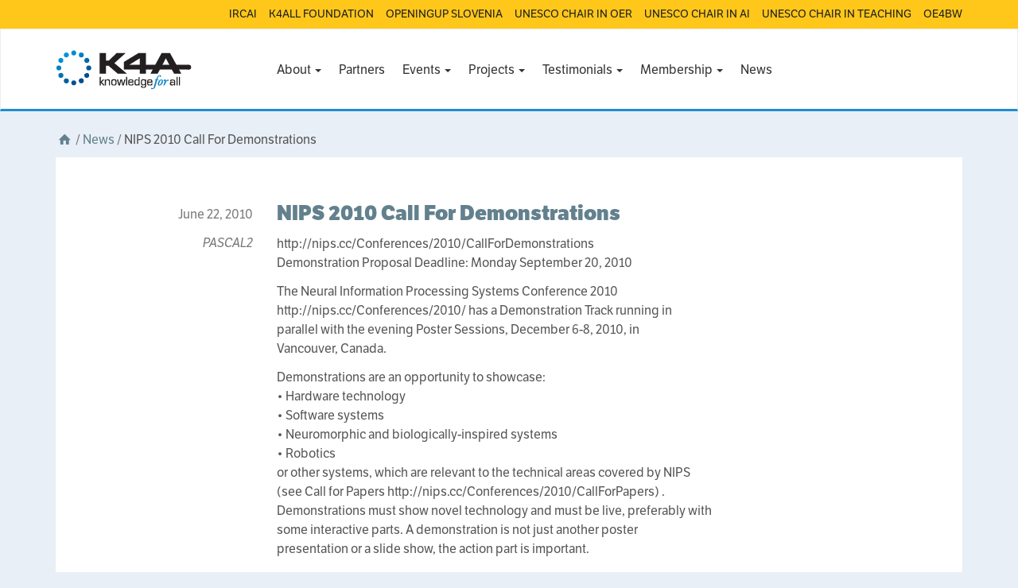

--- FILE ---
content_type: text/html; charset=UTF-8
request_url: https://k4all.org/2010/06/nips-2010-call-for-demonstrations/
body_size: 11118
content:
<!DOCTYPE html>
<html lang="en-US">
<head>
<meta charset="utf-8">
<meta http-equiv="X-UA-Compatible" content="IE=edge">
<meta name="viewport" content="width=device-width, initial-scale=1">
<title>NIPS 2010 Call For Demonstrations | Knowledge 4 All Foundation Ltd.</title>

<meta name='robots' content='max-image-preview:large' />
<link rel='dns-prefetch' href='//use.typekit.net' />
<link rel="alternate" type="application/rss+xml" title="Knowledge 4 All Foundation Ltd. &raquo; NIPS 2010 Call For Demonstrations Comments Feed" href="https://k4all.org/2010/06/nips-2010-call-for-demonstrations/feed/" />
<script type="text/javascript">
window._wpemojiSettings = {"baseUrl":"https:\/\/s.w.org\/images\/core\/emoji\/14.0.0\/72x72\/","ext":".png","svgUrl":"https:\/\/s.w.org\/images\/core\/emoji\/14.0.0\/svg\/","svgExt":".svg","source":{"concatemoji":"https:\/\/k4all.org\/wp-includes\/js\/wp-emoji-release.min.js?ver=6.1.9"}};
/*! This file is auto-generated */
!function(e,a,t){var n,r,o,i=a.createElement("canvas"),p=i.getContext&&i.getContext("2d");function s(e,t){var a=String.fromCharCode,e=(p.clearRect(0,0,i.width,i.height),p.fillText(a.apply(this,e),0,0),i.toDataURL());return p.clearRect(0,0,i.width,i.height),p.fillText(a.apply(this,t),0,0),e===i.toDataURL()}function c(e){var t=a.createElement("script");t.src=e,t.defer=t.type="text/javascript",a.getElementsByTagName("head")[0].appendChild(t)}for(o=Array("flag","emoji"),t.supports={everything:!0,everythingExceptFlag:!0},r=0;r<o.length;r++)t.supports[o[r]]=function(e){if(p&&p.fillText)switch(p.textBaseline="top",p.font="600 32px Arial",e){case"flag":return s([127987,65039,8205,9895,65039],[127987,65039,8203,9895,65039])?!1:!s([55356,56826,55356,56819],[55356,56826,8203,55356,56819])&&!s([55356,57332,56128,56423,56128,56418,56128,56421,56128,56430,56128,56423,56128,56447],[55356,57332,8203,56128,56423,8203,56128,56418,8203,56128,56421,8203,56128,56430,8203,56128,56423,8203,56128,56447]);case"emoji":return!s([129777,127995,8205,129778,127999],[129777,127995,8203,129778,127999])}return!1}(o[r]),t.supports.everything=t.supports.everything&&t.supports[o[r]],"flag"!==o[r]&&(t.supports.everythingExceptFlag=t.supports.everythingExceptFlag&&t.supports[o[r]]);t.supports.everythingExceptFlag=t.supports.everythingExceptFlag&&!t.supports.flag,t.DOMReady=!1,t.readyCallback=function(){t.DOMReady=!0},t.supports.everything||(n=function(){t.readyCallback()},a.addEventListener?(a.addEventListener("DOMContentLoaded",n,!1),e.addEventListener("load",n,!1)):(e.attachEvent("onload",n),a.attachEvent("onreadystatechange",function(){"complete"===a.readyState&&t.readyCallback()})),(e=t.source||{}).concatemoji?c(e.concatemoji):e.wpemoji&&e.twemoji&&(c(e.twemoji),c(e.wpemoji)))}(window,document,window._wpemojiSettings);
</script>
<style type="text/css">
img.wp-smiley,
img.emoji {
	display: inline !important;
	border: none !important;
	box-shadow: none !important;
	height: 1em !important;
	width: 1em !important;
	margin: 0 0.07em !important;
	vertical-align: -0.1em !important;
	background: none !important;
	padding: 0 !important;
}
</style>
	<link rel='stylesheet' id='wp-block-library-css' href='https://k4all.org/wp-includes/css/dist/block-library/style.min.css?ver=6.1.9' type='text/css' media='all' />
<style id='wp-block-library-inline-css' type='text/css'>
.has-text-align-justify{text-align:justify;}
</style>
<link rel='stylesheet' id='mediaelement-css' href='https://k4all.org/wp-includes/js/mediaelement/mediaelementplayer-legacy.min.css?ver=4.2.17' type='text/css' media='all' />
<link rel='stylesheet' id='wp-mediaelement-css' href='https://k4all.org/wp-includes/js/mediaelement/wp-mediaelement.min.css?ver=6.1.9' type='text/css' media='all' />
<link rel='stylesheet' id='classic-theme-styles-css' href='https://k4all.org/wp-includes/css/classic-themes.min.css?ver=1' type='text/css' media='all' />
<style id='global-styles-inline-css' type='text/css'>
body{--wp--preset--color--black: #000000;--wp--preset--color--cyan-bluish-gray: #abb8c3;--wp--preset--color--white: #ffffff;--wp--preset--color--pale-pink: #f78da7;--wp--preset--color--vivid-red: #cf2e2e;--wp--preset--color--luminous-vivid-orange: #ff6900;--wp--preset--color--luminous-vivid-amber: #fcb900;--wp--preset--color--light-green-cyan: #7bdcb5;--wp--preset--color--vivid-green-cyan: #00d084;--wp--preset--color--pale-cyan-blue: #8ed1fc;--wp--preset--color--vivid-cyan-blue: #0693e3;--wp--preset--color--vivid-purple: #9b51e0;--wp--preset--gradient--vivid-cyan-blue-to-vivid-purple: linear-gradient(135deg,rgba(6,147,227,1) 0%,rgb(155,81,224) 100%);--wp--preset--gradient--light-green-cyan-to-vivid-green-cyan: linear-gradient(135deg,rgb(122,220,180) 0%,rgb(0,208,130) 100%);--wp--preset--gradient--luminous-vivid-amber-to-luminous-vivid-orange: linear-gradient(135deg,rgba(252,185,0,1) 0%,rgba(255,105,0,1) 100%);--wp--preset--gradient--luminous-vivid-orange-to-vivid-red: linear-gradient(135deg,rgba(255,105,0,1) 0%,rgb(207,46,46) 100%);--wp--preset--gradient--very-light-gray-to-cyan-bluish-gray: linear-gradient(135deg,rgb(238,238,238) 0%,rgb(169,184,195) 100%);--wp--preset--gradient--cool-to-warm-spectrum: linear-gradient(135deg,rgb(74,234,220) 0%,rgb(151,120,209) 20%,rgb(207,42,186) 40%,rgb(238,44,130) 60%,rgb(251,105,98) 80%,rgb(254,248,76) 100%);--wp--preset--gradient--blush-light-purple: linear-gradient(135deg,rgb(255,206,236) 0%,rgb(152,150,240) 100%);--wp--preset--gradient--blush-bordeaux: linear-gradient(135deg,rgb(254,205,165) 0%,rgb(254,45,45) 50%,rgb(107,0,62) 100%);--wp--preset--gradient--luminous-dusk: linear-gradient(135deg,rgb(255,203,112) 0%,rgb(199,81,192) 50%,rgb(65,88,208) 100%);--wp--preset--gradient--pale-ocean: linear-gradient(135deg,rgb(255,245,203) 0%,rgb(182,227,212) 50%,rgb(51,167,181) 100%);--wp--preset--gradient--electric-grass: linear-gradient(135deg,rgb(202,248,128) 0%,rgb(113,206,126) 100%);--wp--preset--gradient--midnight: linear-gradient(135deg,rgb(2,3,129) 0%,rgb(40,116,252) 100%);--wp--preset--duotone--dark-grayscale: url('#wp-duotone-dark-grayscale');--wp--preset--duotone--grayscale: url('#wp-duotone-grayscale');--wp--preset--duotone--purple-yellow: url('#wp-duotone-purple-yellow');--wp--preset--duotone--blue-red: url('#wp-duotone-blue-red');--wp--preset--duotone--midnight: url('#wp-duotone-midnight');--wp--preset--duotone--magenta-yellow: url('#wp-duotone-magenta-yellow');--wp--preset--duotone--purple-green: url('#wp-duotone-purple-green');--wp--preset--duotone--blue-orange: url('#wp-duotone-blue-orange');--wp--preset--font-size--small: 13px;--wp--preset--font-size--medium: 20px;--wp--preset--font-size--large: 36px;--wp--preset--font-size--x-large: 42px;--wp--preset--spacing--20: 0.44rem;--wp--preset--spacing--30: 0.67rem;--wp--preset--spacing--40: 1rem;--wp--preset--spacing--50: 1.5rem;--wp--preset--spacing--60: 2.25rem;--wp--preset--spacing--70: 3.38rem;--wp--preset--spacing--80: 5.06rem;}:where(.is-layout-flex){gap: 0.5em;}body .is-layout-flow > .alignleft{float: left;margin-inline-start: 0;margin-inline-end: 2em;}body .is-layout-flow > .alignright{float: right;margin-inline-start: 2em;margin-inline-end: 0;}body .is-layout-flow > .aligncenter{margin-left: auto !important;margin-right: auto !important;}body .is-layout-constrained > .alignleft{float: left;margin-inline-start: 0;margin-inline-end: 2em;}body .is-layout-constrained > .alignright{float: right;margin-inline-start: 2em;margin-inline-end: 0;}body .is-layout-constrained > .aligncenter{margin-left: auto !important;margin-right: auto !important;}body .is-layout-constrained > :where(:not(.alignleft):not(.alignright):not(.alignfull)){max-width: var(--wp--style--global--content-size);margin-left: auto !important;margin-right: auto !important;}body .is-layout-constrained > .alignwide{max-width: var(--wp--style--global--wide-size);}body .is-layout-flex{display: flex;}body .is-layout-flex{flex-wrap: wrap;align-items: center;}body .is-layout-flex > *{margin: 0;}:where(.wp-block-columns.is-layout-flex){gap: 2em;}.has-black-color{color: var(--wp--preset--color--black) !important;}.has-cyan-bluish-gray-color{color: var(--wp--preset--color--cyan-bluish-gray) !important;}.has-white-color{color: var(--wp--preset--color--white) !important;}.has-pale-pink-color{color: var(--wp--preset--color--pale-pink) !important;}.has-vivid-red-color{color: var(--wp--preset--color--vivid-red) !important;}.has-luminous-vivid-orange-color{color: var(--wp--preset--color--luminous-vivid-orange) !important;}.has-luminous-vivid-amber-color{color: var(--wp--preset--color--luminous-vivid-amber) !important;}.has-light-green-cyan-color{color: var(--wp--preset--color--light-green-cyan) !important;}.has-vivid-green-cyan-color{color: var(--wp--preset--color--vivid-green-cyan) !important;}.has-pale-cyan-blue-color{color: var(--wp--preset--color--pale-cyan-blue) !important;}.has-vivid-cyan-blue-color{color: var(--wp--preset--color--vivid-cyan-blue) !important;}.has-vivid-purple-color{color: var(--wp--preset--color--vivid-purple) !important;}.has-black-background-color{background-color: var(--wp--preset--color--black) !important;}.has-cyan-bluish-gray-background-color{background-color: var(--wp--preset--color--cyan-bluish-gray) !important;}.has-white-background-color{background-color: var(--wp--preset--color--white) !important;}.has-pale-pink-background-color{background-color: var(--wp--preset--color--pale-pink) !important;}.has-vivid-red-background-color{background-color: var(--wp--preset--color--vivid-red) !important;}.has-luminous-vivid-orange-background-color{background-color: var(--wp--preset--color--luminous-vivid-orange) !important;}.has-luminous-vivid-amber-background-color{background-color: var(--wp--preset--color--luminous-vivid-amber) !important;}.has-light-green-cyan-background-color{background-color: var(--wp--preset--color--light-green-cyan) !important;}.has-vivid-green-cyan-background-color{background-color: var(--wp--preset--color--vivid-green-cyan) !important;}.has-pale-cyan-blue-background-color{background-color: var(--wp--preset--color--pale-cyan-blue) !important;}.has-vivid-cyan-blue-background-color{background-color: var(--wp--preset--color--vivid-cyan-blue) !important;}.has-vivid-purple-background-color{background-color: var(--wp--preset--color--vivid-purple) !important;}.has-black-border-color{border-color: var(--wp--preset--color--black) !important;}.has-cyan-bluish-gray-border-color{border-color: var(--wp--preset--color--cyan-bluish-gray) !important;}.has-white-border-color{border-color: var(--wp--preset--color--white) !important;}.has-pale-pink-border-color{border-color: var(--wp--preset--color--pale-pink) !important;}.has-vivid-red-border-color{border-color: var(--wp--preset--color--vivid-red) !important;}.has-luminous-vivid-orange-border-color{border-color: var(--wp--preset--color--luminous-vivid-orange) !important;}.has-luminous-vivid-amber-border-color{border-color: var(--wp--preset--color--luminous-vivid-amber) !important;}.has-light-green-cyan-border-color{border-color: var(--wp--preset--color--light-green-cyan) !important;}.has-vivid-green-cyan-border-color{border-color: var(--wp--preset--color--vivid-green-cyan) !important;}.has-pale-cyan-blue-border-color{border-color: var(--wp--preset--color--pale-cyan-blue) !important;}.has-vivid-cyan-blue-border-color{border-color: var(--wp--preset--color--vivid-cyan-blue) !important;}.has-vivid-purple-border-color{border-color: var(--wp--preset--color--vivid-purple) !important;}.has-vivid-cyan-blue-to-vivid-purple-gradient-background{background: var(--wp--preset--gradient--vivid-cyan-blue-to-vivid-purple) !important;}.has-light-green-cyan-to-vivid-green-cyan-gradient-background{background: var(--wp--preset--gradient--light-green-cyan-to-vivid-green-cyan) !important;}.has-luminous-vivid-amber-to-luminous-vivid-orange-gradient-background{background: var(--wp--preset--gradient--luminous-vivid-amber-to-luminous-vivid-orange) !important;}.has-luminous-vivid-orange-to-vivid-red-gradient-background{background: var(--wp--preset--gradient--luminous-vivid-orange-to-vivid-red) !important;}.has-very-light-gray-to-cyan-bluish-gray-gradient-background{background: var(--wp--preset--gradient--very-light-gray-to-cyan-bluish-gray) !important;}.has-cool-to-warm-spectrum-gradient-background{background: var(--wp--preset--gradient--cool-to-warm-spectrum) !important;}.has-blush-light-purple-gradient-background{background: var(--wp--preset--gradient--blush-light-purple) !important;}.has-blush-bordeaux-gradient-background{background: var(--wp--preset--gradient--blush-bordeaux) !important;}.has-luminous-dusk-gradient-background{background: var(--wp--preset--gradient--luminous-dusk) !important;}.has-pale-ocean-gradient-background{background: var(--wp--preset--gradient--pale-ocean) !important;}.has-electric-grass-gradient-background{background: var(--wp--preset--gradient--electric-grass) !important;}.has-midnight-gradient-background{background: var(--wp--preset--gradient--midnight) !important;}.has-small-font-size{font-size: var(--wp--preset--font-size--small) !important;}.has-medium-font-size{font-size: var(--wp--preset--font-size--medium) !important;}.has-large-font-size{font-size: var(--wp--preset--font-size--large) !important;}.has-x-large-font-size{font-size: var(--wp--preset--font-size--x-large) !important;}
.wp-block-navigation a:where(:not(.wp-element-button)){color: inherit;}
:where(.wp-block-columns.is-layout-flex){gap: 2em;}
.wp-block-pullquote{font-size: 1.5em;line-height: 1.6;}
</style>
<link rel='stylesheet' id='op-style-css' href='https://k4all.org/wp-content/themes/k4all-child/css/style.min.css?ver=20201208' type='text/css' media='all' />
<link rel='stylesheet' id='jetpack_css-css' href='https://k4all.org/wp-content/plugins/jetpack/css/jetpack.css?ver=11.9.3' type='text/css' media='all' />
<script type='text/javascript' src='https://k4all.org/wp-includes/js/jquery/jquery.min.js?ver=3.6.1' id='jquery-core-js'></script>
<script type='text/javascript' src='https://k4all.org/wp-includes/js/jquery/jquery-migrate.min.js?ver=3.3.2' id='jquery-migrate-js'></script>
<script type='text/javascript' src='//use.typekit.net/xsk0gll.js?ver=1.0.0' id='typekit-js'></script>
<link rel="https://api.w.org/" href="https://k4all.org/wp-json/" /><link rel="alternate" type="application/json" href="https://k4all.org/wp-json/wp/v2/posts/1016" /><link rel="EditURI" type="application/rsd+xml" title="RSD" href="https://k4all.org/xmlrpc.php?rsd" />
<link rel="wlwmanifest" type="application/wlwmanifest+xml" href="https://k4all.org/wp-includes/wlwmanifest.xml" />
<meta name="generator" content="WordPress 6.1.9" />
<link rel="canonical" href="https://k4all.org/2010/06/nips-2010-call-for-demonstrations/" />
<link rel='shortlink' href='https://k4all.org/?p=1016' />
<link rel="alternate" type="application/json+oembed" href="https://k4all.org/wp-json/oembed/1.0/embed?url=https%3A%2F%2Fk4all.org%2F2010%2F06%2Fnips-2010-call-for-demonstrations%2F" />
<link rel="alternate" type="text/xml+oembed" href="https://k4all.org/wp-json/oembed/1.0/embed?url=https%3A%2F%2Fk4all.org%2F2010%2F06%2Fnips-2010-call-for-demonstrations%2F&#038;format=xml" />
	<style>img#wpstats{display:none}</style>
		<script type="text/javascript">try{Typekit.load();}catch(e){}</script><style type="text/css">.recentcomments a{display:inline !important;padding:0 !important;margin:0 !important;}</style><link rel="icon" href="https://k4all.org/wp-content/uploads/2024/11/cropped-K4A-logo-32x32.jpg" sizes="32x32" />
<link rel="icon" href="https://k4all.org/wp-content/uploads/2024/11/cropped-K4A-logo-192x192.jpg" sizes="192x192" />
<link rel="apple-touch-icon" href="https://k4all.org/wp-content/uploads/2024/11/cropped-K4A-logo-180x180.jpg" />
<meta name="msapplication-TileImage" content="https://k4all.org/wp-content/uploads/2024/11/cropped-K4A-logo-270x270.jpg" />
<meta name="og:image" content="https://k4all.org/wp-content/themes/k4all-child/img/facebook_default.png" /></head>

<body class="post-template-default single single-post postid-1016 single-format-standard k4all-child">
        <div class="overhead__wrapper">
        <div class="container">
		  <div id="op-overhead" class="menu-overhead-container"><ul id="menu-overhead" class=""><li id="menu-item-11454" class="menu-item menu-item-type-custom menu-item-object-custom menu-item-11454"><a title="IRCAI" href="https://ircai.org">IRCAI</a></li>
<li id="menu-item-11455" class="menu-item menu-item-type-custom menu-item-object-custom menu-item-11455"><a title="K4ALL FOUNDATION" href="https://www.k4all.org/">K4ALL FOUNDATION</a></li>
<li id="menu-item-11456" class="menu-item menu-item-type-custom menu-item-object-custom menu-item-11456"><a title="OPENINGUP SLOVENIA" href="https://www.ouslovenia.net/">OPENINGUP SLOVENIA</a></li>
<li id="menu-item-11457" class="menu-item menu-item-type-custom menu-item-object-custom menu-item-11457"><a title="UNESCO CHAIR IN OER" href="https://unesco.ijs.si/">UNESCO CHAIR IN OER</a></li>
<li id="menu-item-11458" class="menu-item menu-item-type-custom menu-item-object-custom menu-item-11458"><a title="UNESCO CHAIR IN AI" href="https://www.k4all.org/project/aichair/">UNESCO CHAIR IN AI</a></li>
<li id="menu-item-11459" class="menu-item menu-item-type-custom menu-item-object-custom menu-item-11459"><a title="UNESCO CHAIR IN TEACHING" href="https://chaireunescorel.ls2n.fr/">UNESCO CHAIR IN TEACHING</a></li>
<li id="menu-item-11460" class="menu-item menu-item-type-custom menu-item-object-custom menu-item-11460"><a title="OE4BW" href="https://oe4bw.org/">OE4BW</a></li>
</ul></div>        </div>
    </div>
	<nav class="navbar navbar-default" role="navigation">
		
		<div class="container">
			<div class="row">
			<div 					class="navbar-header col-md-2 col-lg-3"
				 				>
				<button type="button" class="navbar-toggle" data-toggle="collapse" data-target="#op-main-menu">
					<span class="sr-only">Toggle navigation</span>
					<span class="icon-bar"></span>
					<span class="icon-bar"></span>
					<span class="icon-bar"></span>
				</button>

				<div class="container container-logo">
	<a href="/" class="logo">
		<img src="https://k4all.org/wp-content/themes/k4all-child/img/logo.png" 
			 data-retina-src="https://k4all.org/wp-content/themes/k4all-child/img/logo@2x.png"
			 alt="Logo">
	</a>
</div>			</div>
			<div id="op-main-menu" class="collapse navbar-collapse"><ul id="menu-menu-1" class="nav navbar-nav"><li id="menu-item-19" class="menu-item menu-item-type-custom menu-item-object-custom menu-item-has-children menu-item-19 dropdown"><a title="About" href="#" data-toggle="dropdown" class="dropdown-toggle" aria-haspopup="true">About <span class="caret"></span></a>
<ul role="menu" class=" dropdown-menu bullet pull-center">
	<li id="menu-item-15" class="menu-item menu-item-type-post_type menu-item-object-page menu-item-15"><a title="Overview" href="https://k4all.org/about-k4a/">Overview</a></li>
	<li id="menu-item-131" class="menu-item menu-item-type-post_type menu-item-object-page menu-item-131"><a title="History" href="https://k4all.org/history/">History</a></li>
	<li id="menu-item-12360" class="menu-item menu-item-type-post_type menu-item-object-page menu-item-12360"><a title="Legacy" href="https://k4all.org/legacy-2/">Legacy</a></li>
	<li id="menu-item-11417" class="menu-item menu-item-type-custom menu-item-object-custom menu-item-11417"><a title="Trustees" href="/people/">Trustees</a></li>
	<li id="menu-item-12467" class="menu-item menu-item-type-custom menu-item-object-custom menu-item-12467"><a title="Directory" href="https://k4all.org/ai-ecosystem/">Directory</a></li>
</ul>
</li>
<li id="menu-item-12556" class="menu-item menu-item-type-post_type menu-item-object-page menu-item-12556"><a title="Partners" href="https://k4all.org/partners-2/">Partners</a></li>
<li id="menu-item-1758" class="menu-item menu-item-type-custom menu-item-object-custom menu-item-has-children menu-item-1758 dropdown"><a title="Events" href="#" data-toggle="dropdown" class="dropdown-toggle" aria-haspopup="true">Events <span class="caret"></span></a>
<ul role="menu" class=" dropdown-menu bullet pull-center">
	<li id="menu-item-3054" class="menu-item menu-item-type-custom menu-item-object-custom menu-item-3054"><a title="Colloquiums" href="/event/?type=colloquium">Colloquiums</a></li>
	<li id="menu-item-2557" class="menu-item menu-item-type-custom menu-item-object-custom menu-item-2557"><a title="Conferences" href="/event/?type=conference">Conferences</a></li>
	<li id="menu-item-12473" class="menu-item menu-item-type-custom menu-item-object-custom menu-item-12473"><a title="Congress" href="https://k4all.org/event/?type=congress">Congress</a></li>
	<li id="menu-item-12472" class="menu-item menu-item-type-custom menu-item-object-custom menu-item-12472"><a title="Hackathon" href="https://k4all.org/event/?type=hackathon">Hackathon</a></li>
	<li id="menu-item-2558" class="menu-item menu-item-type-custom menu-item-object-custom menu-item-2558"><a title="Summer Schools" href="/event/?type=summer-school">Summer Schools</a></li>
	<li id="menu-item-3055" class="menu-item menu-item-type-custom menu-item-object-custom menu-item-3055"><a title="Symposiums" href="/event/?type=symposium">Symposiums</a></li>
	<li id="menu-item-2559" class="menu-item menu-item-type-custom menu-item-object-custom menu-item-2559"><a title="Workshops" href="/event/?type=workshop">Workshops</a></li>
	<li role="presentation" class="divider"></li>
	<li id="menu-item-2560" class="menu-item menu-item-type-custom menu-item-object-custom menu-item-2560"><a title="All Events" href="/event/">All Events</a></li>
</ul>
</li>
<li id="menu-item-1757" class="menu-item menu-item-type-custom menu-item-object-custom menu-item-has-children menu-item-1757 dropdown"><a title="Projects" href="#" data-toggle="dropdown" class="dropdown-toggle" aria-haspopup="true">Projects <span class="caret"></span></a>
<ul role="menu" class=" dropdown-menu bullet pull-center">
	<li id="menu-item-1800" class="menu-item menu-item-type-custom menu-item-object-custom menu-item-1800"><a title="European Commission" href="/project/?type=h2020-projects">European Commission</a></li>
	<li id="menu-item-3950" class="menu-item menu-item-type-custom menu-item-object-custom menu-item-3950"><a title="International Development" href="/project/?type=international-development">International Development</a></li>
	<li id="menu-item-12516" class="menu-item menu-item-type-custom menu-item-object-custom menu-item-12516"><a title="AI4D Programme" href="https://k4all.org/project/?type=ai4d">AI4D Programme</a></li>
	<li id="menu-item-1799" class="menu-item menu-item-type-custom menu-item-object-custom menu-item-1799"><a title="Challenge Programme" href="/project/?type=challenge">Challenge Programme</a></li>
	<li id="menu-item-1801" class="menu-item menu-item-type-custom menu-item-object-custom menu-item-1801"><a title="Harvest Programme" href="/project/?type=harvest-programme">Harvest Programme</a></li>
	<li id="menu-item-11938" class="menu-item menu-item-type-custom menu-item-object-custom menu-item-11938"><a title="International Reports" href="/project/?type=international-reports">International Reports</a></li>
	<li id="menu-item-11925" class="menu-item menu-item-type-custom menu-item-object-custom menu-item-11925"><a title="Lacuna Fund" href="/project/?type=lacuna-fund">Lacuna Fund</a></li>
	<li id="menu-item-11974" class="menu-item menu-item-type-custom menu-item-object-custom menu-item-11974"><a title="Applied Innovations" href="https://k4all.org/project/?type=product">Applied Innovations</a></li>
	<li id="menu-item-12474" class="menu-item menu-item-type-custom menu-item-object-custom menu-item-12474"><a title="Pump Prime" href="https://k4all.org/project/?type=pump-prime">Pump Prime</a></li>
	<li id="menu-item-12364" class="menu-item menu-item-type-custom menu-item-object-custom menu-item-12364"><a title="UNESCO Chairs" href="https://k4all.org/project/?type=unesco-chairs-programme">UNESCO Chairs</a></li>
	<li id="menu-item-3095" class="menu-item menu-item-type-custom menu-item-object-custom menu-item-3095"><a title="Academic Video Journal" href="/project/?type=academic-video-journal">Academic Video Journal</a></li>
	<li role="presentation" class="divider"></li>
	<li id="menu-item-1803" class="menu-item menu-item-type-custom menu-item-object-custom menu-item-1803"><a title="All Projects" href="/project/">All Projects</a></li>
</ul>
</li>
<li id="menu-item-199" class="menu-item menu-item-type-post_type menu-item-object-page menu-item-has-children menu-item-199 dropdown"><a title="Testimonials" href="#" data-toggle="dropdown" class="dropdown-toggle" aria-haspopup="true">Testimonials <span class="caret"></span></a>
<ul role="menu" class=" dropdown-menu bullet pull-center">
	<li id="menu-item-11978" class="menu-item menu-item-type-post_type menu-item-object-page menu-item-11978"><a title="Personal Perspectives" href="https://k4all.org/personal-perspectives/">Personal Perspectives</a></li>
	<li id="menu-item-200" class="menu-item menu-item-type-post_type menu-item-object-page menu-item-200"><a title="Finding Patterns in Media" href="https://k4all.org/finding-patterns-in-media/">Finding Patterns in Media</a></li>
	<li id="menu-item-203" class="menu-item menu-item-type-post_type menu-item-object-page menu-item-203"><a title="Finding Lost Lives" href="https://k4all.org/finding-lost-lives/">Finding Lost Lives</a></li>
	<li id="menu-item-211" class="menu-item menu-item-type-post_type menu-item-object-page menu-item-211"><a title="Teaching Robots to Learn" href="https://k4all.org/teaching-robots-to-learn/">Teaching Robots to Learn</a></li>
	<li id="menu-item-223" class="menu-item menu-item-type-post_type menu-item-object-page menu-item-223"><a title="African Adventures" href="https://k4all.org/african-adventures/">African Adventures</a></li>
	<li id="menu-item-261" class="menu-item menu-item-type-post_type menu-item-object-page menu-item-261"><a title="What Are You Looking At?" href="https://k4all.org/what-are-you-looking-at/">What Are You Looking At?</a></li>
	<li id="menu-item-262" class="menu-item menu-item-type-post_type menu-item-object-page menu-item-262"><a title="The Desktop Doctor" href="https://k4all.org/the-desktop-doctor/">The Desktop Doctor</a></li>
	<li id="menu-item-265" class="menu-item menu-item-type-post_type menu-item-object-page menu-item-265"><a title="The Mind Reading Wizards" href="https://k4all.org/the-mind-reading-wizards/">The Mind Reading Wizards</a></li>
	<li id="menu-item-269" class="menu-item menu-item-type-post_type menu-item-object-page menu-item-269"><a title="Letting Stones  Go Unturned" href="https://k4all.org/letting-stones-go-unturned/">Letting Stones  Go Unturned</a></li>
</ul>
</li>
<li id="menu-item-300" class="menu-item menu-item-type-post_type menu-item-object-page menu-item-has-children menu-item-300 dropdown"><a title="Membership" href="#" data-toggle="dropdown" class="dropdown-toggle" aria-haspopup="true">Membership <span class="caret"></span></a>
<ul role="menu" class=" dropdown-menu bullet pull-center">
	<li id="menu-item-1763" class="menu-item menu-item-type-post_type menu-item-object-page menu-item-1763"><a title="Careers" href="https://k4all.org/job-vacanciesstudentships/">Careers</a></li>
	<li id="menu-item-136" class="menu-item menu-item-type-post_type menu-item-object-page menu-item-136"><a title="Members" href="https://k4all.org/institution-members/">Members</a></li>
	<li id="menu-item-137" class="menu-item menu-item-type-post_type menu-item-object-page menu-item-137"><a title="Researchers" href="https://k4all.org/research-members/">Researchers</a></li>
</ul>
</li>
<li id="menu-item-12159" class="menu-item menu-item-type-post_type menu-item-object-page menu-item-12159"><a title="News" href="https://k4all.org/news/">News</a></li>
</ul></div>		</div>
		</div>
	</nav>

	<!-- <div class="container"> -->

	

<div class="container">
		
                                <div class="breadcrumbs row">
    <div class="col-sm-12">
        <a href="/" title="Home"><i class="icon-home"></i></a>

	  		
		
		
				                    <span class="slash">/</span> <a href="/news/">News</a>
		  		
		
		              <span class="slash">/</span> NIPS 2010 Call For Demonstrations			      </div>
</div>
            </div>
                            <div class="container">
                    <article id="post-1016" class="clearfix post-1016 post type-post status-publish format-standard hentry category-pascal2">
	<div class="col-sm-12 col-md-offset-1 col-md-10">
		<div class="col-sm-12 col-md-2 entry-meta">
			<div class="col-sm-12">
				<p class="datetime">June 22, 2010</p>
			</div>
			<div class="col-sm-12">
								<span class="cat-links">
					<a href="https://k4all.org/category/pascal2/" rel="category tag">PASCAL2</a>				</span>
			</div>
		</div>
		<div class="col-sm-12 col-md-10">
			<h2 class="entry-title"><a href="https://k4all.org/2010/06/nips-2010-call-for-demonstrations/" rel="bookmark">NIPS 2010 Call For Demonstrations</a></h2>
			<p>http://nips.cc/Conferences/2010/CallForDemonstrations<br />
Demonstration Proposal Deadline: Monday September 20, 2010</p>
<p>The Neural Information Processing Systems Conference 2010<br />
http://nips.cc/Conferences/2010/ has a Demonstration Track running in<br />
parallel with the evening Poster Sessions, December 6-8, 2010, in<br />
Vancouver, Canada.</p>
<p>Demonstrations are an opportunity to showcase:<br />
• Hardware technology<br />
• Software systems<br />
• Neuromorphic and biologically-inspired systems<br />
• Robotics<br />
or other systems, which are relevant to the technical areas covered by NIPS<br />
(see Call for Papers http://nips.cc/Conferences/2010/CallForPapers) .<br />
Demonstrations must show novel technology and must be live, preferably with<br />
some interactive parts. A demonstration is not just another poster<br />
presentation or a slide show, the action part is important.</p>
<p>Submissions:<br />
Submission of demo proposals at the following URL:<br />
https://nips.cc/Conferences/2010/DemoForm.php</p>
<p>You will be asked to fill a questionnaire and describe clearly:<br />
• the technology demonstrated<br />
• the elements of novelty<br />
• the live part<br />
• the interactive part<br />
• the equipment brought by the demonstrator<br />
• the equipment required at the place of the demo</p>
<p>Evaluation Criteria: Submissions will be refereed on the basis of<br />
technical quality, novelty, live action, potential for interaction.</p>
<p>Demonstration chair: Isabelle Guyon <demo@clopinet.com></p>
		</div>
	</div>
</article>                </div>
                    
	    
</div>

<!--    </div> --> <!-- /container -->

    <div class="footer">
      <div class="container">
        <div class="row">
            <div class="col-sm-6 col-md-5">
    <div class="logomark-row">
        <a href="/" class="">
                <img src="https://k4all.org/wp-content/themes/k4all-child/img/logo.png" 
                     data-retina-src="https://k4all.org/wp-content/themes/k4all-child/img/logo@2x.png"
                     class="img-responsive"
                     alt="Logo">
        </a>
    </div>
    <div class="row">
        <div class="col-sm-10">
            <ul>
                <li class="with-icon">
                    <i class="icon-location hidden-xs"></i> 
                    <h5><a href="https://www.google.co.uk/maps/place/Betchworth+House,+57-65+Station+Rd,+Redhill+RH1+1EY,+UK/@51.2406062,-0.1729428,17z/data=!3m1!4b1!4m5!3m4!1s0x4875fb385e4a2fb5:0xa59052738ce54b6!8m2!3d51.2406062!4d-0.1707488?hl=en">
                        Knowledge 4 All Foundation Ltd.</a>
                    </h5>
                </li>
            </ul>
            <ul>
                <li class="with-icon">
                    <i class="icon icon-phone"></i>
                    <a href="tel:+447926817903">+447926817903 </a>
                </li>
                <li class="with-icon">
                    <i class="icon icon-mail"></i>
                    <a href="mailto:info@k4all.org">info@k4all.org</a>
                </li>
            </ul>
        </div>
    </div>
    <div class="row">
        <div class="col-sm-10">
            <p>Follow us: <a href="https://twitter.com/PASCALNetwork" class="social"><i class="icon icon-twitter"></i></a> 
                                                                </p>
        </div>
    </div>
</div>

        </div>
        <div class="row">
            <div class="col-sm-12 text-center">&copy; Knowledge 4 All Foundation Ltd.</div>
        </div>
      </div>
    </div>

<script type='text/javascript' id='rocket-browser-checker-js-after'>
"use strict";var _createClass=function(){function defineProperties(target,props){for(var i=0;i<props.length;i++){var descriptor=props[i];descriptor.enumerable=descriptor.enumerable||!1,descriptor.configurable=!0,"value"in descriptor&&(descriptor.writable=!0),Object.defineProperty(target,descriptor.key,descriptor)}}return function(Constructor,protoProps,staticProps){return protoProps&&defineProperties(Constructor.prototype,protoProps),staticProps&&defineProperties(Constructor,staticProps),Constructor}}();function _classCallCheck(instance,Constructor){if(!(instance instanceof Constructor))throw new TypeError("Cannot call a class as a function")}var RocketBrowserCompatibilityChecker=function(){function RocketBrowserCompatibilityChecker(options){_classCallCheck(this,RocketBrowserCompatibilityChecker),this.passiveSupported=!1,this._checkPassiveOption(this),this.options=!!this.passiveSupported&&options}return _createClass(RocketBrowserCompatibilityChecker,[{key:"_checkPassiveOption",value:function(self){try{var options={get passive(){return!(self.passiveSupported=!0)}};window.addEventListener("test",null,options),window.removeEventListener("test",null,options)}catch(err){self.passiveSupported=!1}}},{key:"initRequestIdleCallback",value:function(){!1 in window&&(window.requestIdleCallback=function(cb){var start=Date.now();return setTimeout(function(){cb({didTimeout:!1,timeRemaining:function(){return Math.max(0,50-(Date.now()-start))}})},1)}),!1 in window&&(window.cancelIdleCallback=function(id){return clearTimeout(id)})}},{key:"isDataSaverModeOn",value:function(){return"connection"in navigator&&!0===navigator.connection.saveData}},{key:"supportsLinkPrefetch",value:function(){var elem=document.createElement("link");return elem.relList&&elem.relList.supports&&elem.relList.supports("prefetch")&&window.IntersectionObserver&&"isIntersecting"in IntersectionObserverEntry.prototype}},{key:"isSlowConnection",value:function(){return"connection"in navigator&&"effectiveType"in navigator.connection&&("2g"===navigator.connection.effectiveType||"slow-2g"===navigator.connection.effectiveType)}}]),RocketBrowserCompatibilityChecker}();
</script>
<script type='text/javascript' id='rocket-preload-links-js-extra'>
/* <![CDATA[ */
var RocketPreloadLinksConfig = {"excludeUris":"\/(?:.+\/)?feed(?:\/(?:.+\/?)?)?$|\/(?:.+\/)?embed\/|\/(index\\.php\/)?wp\\-json(\/.*|$)|\/refer\/|\/go\/|\/recommend\/|\/recommends\/","usesTrailingSlash":"1","imageExt":"jpg|jpeg|gif|png|tiff|bmp|webp|avif|pdf|doc|docx|xls|xlsx|php","fileExt":"jpg|jpeg|gif|png|tiff|bmp|webp|avif|pdf|doc|docx|xls|xlsx|php|html|htm","siteUrl":"https:\/\/k4all.org","onHoverDelay":"100","rateThrottle":"3"};
/* ]]> */
</script>
<script type='text/javascript' id='rocket-preload-links-js-after'>
(function() {
"use strict";var r="function"==typeof Symbol&&"symbol"==typeof Symbol.iterator?function(e){return typeof e}:function(e){return e&&"function"==typeof Symbol&&e.constructor===Symbol&&e!==Symbol.prototype?"symbol":typeof e},e=function(){function i(e,t){for(var n=0;n<t.length;n++){var i=t[n];i.enumerable=i.enumerable||!1,i.configurable=!0,"value"in i&&(i.writable=!0),Object.defineProperty(e,i.key,i)}}return function(e,t,n){return t&&i(e.prototype,t),n&&i(e,n),e}}();function i(e,t){if(!(e instanceof t))throw new TypeError("Cannot call a class as a function")}var t=function(){function n(e,t){i(this,n),this.browser=e,this.config=t,this.options=this.browser.options,this.prefetched=new Set,this.eventTime=null,this.threshold=1111,this.numOnHover=0}return e(n,[{key:"init",value:function(){!this.browser.supportsLinkPrefetch()||this.browser.isDataSaverModeOn()||this.browser.isSlowConnection()||(this.regex={excludeUris:RegExp(this.config.excludeUris,"i"),images:RegExp(".("+this.config.imageExt+")$","i"),fileExt:RegExp(".("+this.config.fileExt+")$","i")},this._initListeners(this))}},{key:"_initListeners",value:function(e){-1<this.config.onHoverDelay&&document.addEventListener("mouseover",e.listener.bind(e),e.listenerOptions),document.addEventListener("mousedown",e.listener.bind(e),e.listenerOptions),document.addEventListener("touchstart",e.listener.bind(e),e.listenerOptions)}},{key:"listener",value:function(e){var t=e.target.closest("a"),n=this._prepareUrl(t);if(null!==n)switch(e.type){case"mousedown":case"touchstart":this._addPrefetchLink(n);break;case"mouseover":this._earlyPrefetch(t,n,"mouseout")}}},{key:"_earlyPrefetch",value:function(t,e,n){var i=this,r=setTimeout(function(){if(r=null,0===i.numOnHover)setTimeout(function(){return i.numOnHover=0},1e3);else if(i.numOnHover>i.config.rateThrottle)return;i.numOnHover++,i._addPrefetchLink(e)},this.config.onHoverDelay);t.addEventListener(n,function e(){t.removeEventListener(n,e,{passive:!0}),null!==r&&(clearTimeout(r),r=null)},{passive:!0})}},{key:"_addPrefetchLink",value:function(i){return this.prefetched.add(i.href),new Promise(function(e,t){var n=document.createElement("link");n.rel="prefetch",n.href=i.href,n.onload=e,n.onerror=t,document.head.appendChild(n)}).catch(function(){})}},{key:"_prepareUrl",value:function(e){if(null===e||"object"!==(void 0===e?"undefined":r(e))||!1 in e||-1===["http:","https:"].indexOf(e.protocol))return null;var t=e.href.substring(0,this.config.siteUrl.length),n=this._getPathname(e.href,t),i={original:e.href,protocol:e.protocol,origin:t,pathname:n,href:t+n};return this._isLinkOk(i)?i:null}},{key:"_getPathname",value:function(e,t){var n=t?e.substring(this.config.siteUrl.length):e;return n.startsWith("/")||(n="/"+n),this._shouldAddTrailingSlash(n)?n+"/":n}},{key:"_shouldAddTrailingSlash",value:function(e){return this.config.usesTrailingSlash&&!e.endsWith("/")&&!this.regex.fileExt.test(e)}},{key:"_isLinkOk",value:function(e){return null!==e&&"object"===(void 0===e?"undefined":r(e))&&(!this.prefetched.has(e.href)&&e.origin===this.config.siteUrl&&-1===e.href.indexOf("?")&&-1===e.href.indexOf("#")&&!this.regex.excludeUris.test(e.href)&&!this.regex.images.test(e.href))}}],[{key:"run",value:function(){"undefined"!=typeof RocketPreloadLinksConfig&&new n(new RocketBrowserCompatibilityChecker({capture:!0,passive:!0}),RocketPreloadLinksConfig).init()}}]),n}();t.run();
}());
</script>
<script type='text/javascript' src='https://k4all.org/wp-content/themes/openingup/js/script.min.js?ver=20201208' id='op-script-js'></script>
	<script src='https://stats.wp.com/e-202604.js' defer></script>
	<script>
		_stq = window._stq || [];
		_stq.push([ 'view', {v:'ext',blog:'111226117',post:'1016',tz:'0',srv:'k4all.org',j:'1:11.9.3'} ]);
		_stq.push([ 'clickTrackerInit', '111226117', '1016' ]);
	</script>

<script>
  (function(i,s,o,g,r,a,m){i['GoogleAnalyticsObject']=r;i[r]=i[r]||function(){
  (i[r].q=i[r].q||[]).push(arguments)},i[r].l=1*new Date();a=s.createElement(o),
  m=s.getElementsByTagName(o)[0];a.async=1;a.src=g;m.parentNode.insertBefore(a,m)
  })(window,document,'script','//www.google-analytics.com/analytics.js','ga');
  ga('create', 'UA-353712-23');
  ga('send', 'pageview', {'anonymizeIp': true});
</script>


</body>
</html>
